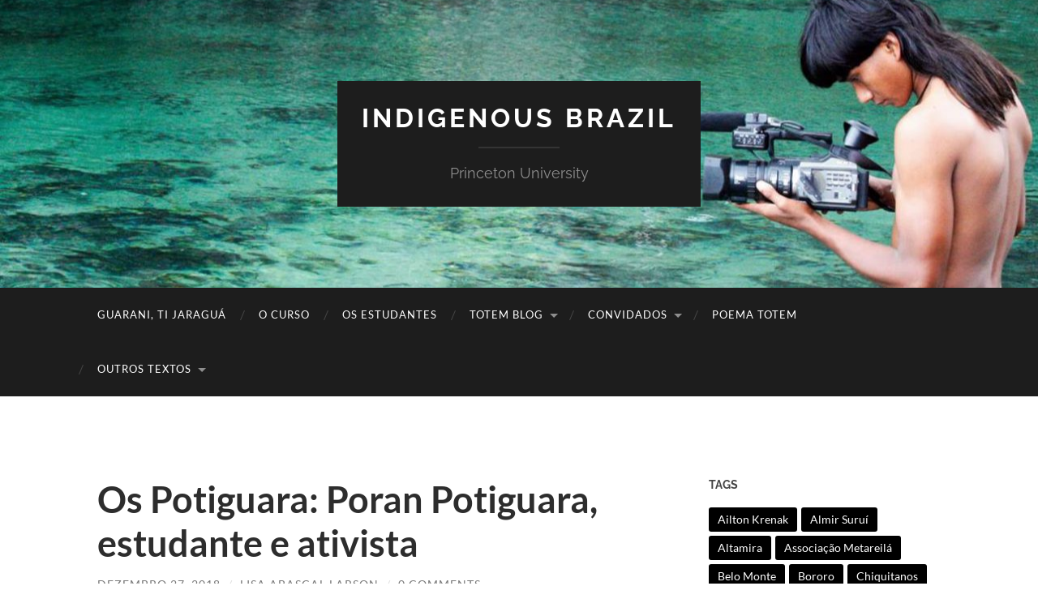

--- FILE ---
content_type: text/html; charset=UTF-8
request_url: https://commons.princeton.edu/indigenous-brazil/os-potiguara-poran-potiguara-estudante-e-ativista/
body_size: 13158
content:
<!DOCTYPE html>

<html lang="pt-BR">

	<head>

		<meta http-equiv="content-type" content="text/html" charset="UTF-8" />
		<meta name="viewport" content="width=device-width, initial-scale=1.0" >

		<link rel="profile" href="http://gmpg.org/xfn/11">
		
<!-- Google tag (gtag.js) -->
<script async src="https://www.googletagmanager.com/gtag/js?id=G-JFR5HN9H04"></script>
<script>
  window.dataLayer = window.dataLayer || [];
  function gtag(){dataLayer.push(arguments);}
  gtag('js', new Date());

  gtag('config', 'G-JFR5HN9H04');
</script>		

		<title>Os Potiguara: Poran Potiguara, estudante e ativista &#8211; Indigenous Brazil</title>
<meta name='robots' content='max-image-preview:large' />
<link rel='dns-prefetch' href='//maps.googleapis.com' />
<link rel='dns-prefetch' href='//www.googletagmanager.com' />
<link rel="alternate" type="application/rss+xml" title="Feed para Indigenous Brazil &raquo;" href="https://commons.princeton.edu/indigenous-brazil/feed/" />
<link rel="alternate" type="application/rss+xml" title="Feed de comentários para Indigenous Brazil &raquo;" href="https://commons.princeton.edu/indigenous-brazil/comments/feed/" />
<link rel="alternate" type="application/rss+xml" title="Feed de comentários para Indigenous Brazil &raquo; Os Potiguara: Poran Potiguara, estudante e ativista" href="https://commons.princeton.edu/indigenous-brazil/os-potiguara-poran-potiguara-estudante-e-ativista/feed/" />
<link rel="alternate" title="oEmbed (JSON)" type="application/json+oembed" href="https://commons.princeton.edu/indigenous-brazil/wp-json/oembed/1.0/embed?url=https%3A%2F%2Fcommons.princeton.edu%2Findigenous-brazil%2Fos-potiguara-poran-potiguara-estudante-e-ativista%2F" />
<link rel="alternate" title="oEmbed (XML)" type="text/xml+oembed" href="https://commons.princeton.edu/indigenous-brazil/wp-json/oembed/1.0/embed?url=https%3A%2F%2Fcommons.princeton.edu%2Findigenous-brazil%2Fos-potiguara-poran-potiguara-estudante-e-ativista%2F&#038;format=xml" />
<style id='wp-img-auto-sizes-contain-inline-css' type='text/css'>
img:is([sizes=auto i],[sizes^="auto," i]){contain-intrinsic-size:3000px 1500px}
/*# sourceURL=wp-img-auto-sizes-contain-inline-css */
</style>
<style id='wp-emoji-styles-inline-css' type='text/css'>

	img.wp-smiley, img.emoji {
		display: inline !important;
		border: none !important;
		box-shadow: none !important;
		height: 1em !important;
		width: 1em !important;
		margin: 0 0.07em !important;
		vertical-align: -0.1em !important;
		background: none !important;
		padding: 0 !important;
	}
/*# sourceURL=wp-emoji-styles-inline-css */
</style>
<style id='wp-block-library-inline-css' type='text/css'>
:root{--wp-block-synced-color:#7a00df;--wp-block-synced-color--rgb:122,0,223;--wp-bound-block-color:var(--wp-block-synced-color);--wp-editor-canvas-background:#ddd;--wp-admin-theme-color:#007cba;--wp-admin-theme-color--rgb:0,124,186;--wp-admin-theme-color-darker-10:#006ba1;--wp-admin-theme-color-darker-10--rgb:0,107,160.5;--wp-admin-theme-color-darker-20:#005a87;--wp-admin-theme-color-darker-20--rgb:0,90,135;--wp-admin-border-width-focus:2px}@media (min-resolution:192dpi){:root{--wp-admin-border-width-focus:1.5px}}.wp-element-button{cursor:pointer}:root .has-very-light-gray-background-color{background-color:#eee}:root .has-very-dark-gray-background-color{background-color:#313131}:root .has-very-light-gray-color{color:#eee}:root .has-very-dark-gray-color{color:#313131}:root .has-vivid-green-cyan-to-vivid-cyan-blue-gradient-background{background:linear-gradient(135deg,#00d084,#0693e3)}:root .has-purple-crush-gradient-background{background:linear-gradient(135deg,#34e2e4,#4721fb 50%,#ab1dfe)}:root .has-hazy-dawn-gradient-background{background:linear-gradient(135deg,#faaca8,#dad0ec)}:root .has-subdued-olive-gradient-background{background:linear-gradient(135deg,#fafae1,#67a671)}:root .has-atomic-cream-gradient-background{background:linear-gradient(135deg,#fdd79a,#004a59)}:root .has-nightshade-gradient-background{background:linear-gradient(135deg,#330968,#31cdcf)}:root .has-midnight-gradient-background{background:linear-gradient(135deg,#020381,#2874fc)}:root{--wp--preset--font-size--normal:16px;--wp--preset--font-size--huge:42px}.has-regular-font-size{font-size:1em}.has-larger-font-size{font-size:2.625em}.has-normal-font-size{font-size:var(--wp--preset--font-size--normal)}.has-huge-font-size{font-size:var(--wp--preset--font-size--huge)}.has-text-align-center{text-align:center}.has-text-align-left{text-align:left}.has-text-align-right{text-align:right}.has-fit-text{white-space:nowrap!important}#end-resizable-editor-section{display:none}.aligncenter{clear:both}.items-justified-left{justify-content:flex-start}.items-justified-center{justify-content:center}.items-justified-right{justify-content:flex-end}.items-justified-space-between{justify-content:space-between}.screen-reader-text{border:0;clip-path:inset(50%);height:1px;margin:-1px;overflow:hidden;padding:0;position:absolute;width:1px;word-wrap:normal!important}.screen-reader-text:focus{background-color:#ddd;clip-path:none;color:#444;display:block;font-size:1em;height:auto;left:5px;line-height:normal;padding:15px 23px 14px;text-decoration:none;top:5px;width:auto;z-index:100000}html :where(.has-border-color){border-style:solid}html :where([style*=border-top-color]){border-top-style:solid}html :where([style*=border-right-color]){border-right-style:solid}html :where([style*=border-bottom-color]){border-bottom-style:solid}html :where([style*=border-left-color]){border-left-style:solid}html :where([style*=border-width]){border-style:solid}html :where([style*=border-top-width]){border-top-style:solid}html :where([style*=border-right-width]){border-right-style:solid}html :where([style*=border-bottom-width]){border-bottom-style:solid}html :where([style*=border-left-width]){border-left-style:solid}html :where(img[class*=wp-image-]){height:auto;max-width:100%}:where(figure){margin:0 0 1em}html :where(.is-position-sticky){--wp-admin--admin-bar--position-offset:var(--wp-admin--admin-bar--height,0px)}@media screen and (max-width:600px){html :where(.is-position-sticky){--wp-admin--admin-bar--position-offset:0px}}

/*# sourceURL=wp-block-library-inline-css */
</style><style id='global-styles-inline-css' type='text/css'>
:root{--wp--preset--aspect-ratio--square: 1;--wp--preset--aspect-ratio--4-3: 4/3;--wp--preset--aspect-ratio--3-4: 3/4;--wp--preset--aspect-ratio--3-2: 3/2;--wp--preset--aspect-ratio--2-3: 2/3;--wp--preset--aspect-ratio--16-9: 16/9;--wp--preset--aspect-ratio--9-16: 9/16;--wp--preset--color--black: #000000;--wp--preset--color--cyan-bluish-gray: #abb8c3;--wp--preset--color--white: #fff;--wp--preset--color--pale-pink: #f78da7;--wp--preset--color--vivid-red: #cf2e2e;--wp--preset--color--luminous-vivid-orange: #ff6900;--wp--preset--color--luminous-vivid-amber: #fcb900;--wp--preset--color--light-green-cyan: #7bdcb5;--wp--preset--color--vivid-green-cyan: #00d084;--wp--preset--color--pale-cyan-blue: #8ed1fc;--wp--preset--color--vivid-cyan-blue: #0693e3;--wp--preset--color--vivid-purple: #9b51e0;--wp--preset--color--accent: #016496;--wp--preset--color--dark-gray: #444;--wp--preset--color--medium-gray: #666;--wp--preset--color--light-gray: #888;--wp--preset--gradient--vivid-cyan-blue-to-vivid-purple: linear-gradient(135deg,rgb(6,147,227) 0%,rgb(155,81,224) 100%);--wp--preset--gradient--light-green-cyan-to-vivid-green-cyan: linear-gradient(135deg,rgb(122,220,180) 0%,rgb(0,208,130) 100%);--wp--preset--gradient--luminous-vivid-amber-to-luminous-vivid-orange: linear-gradient(135deg,rgb(252,185,0) 0%,rgb(255,105,0) 100%);--wp--preset--gradient--luminous-vivid-orange-to-vivid-red: linear-gradient(135deg,rgb(255,105,0) 0%,rgb(207,46,46) 100%);--wp--preset--gradient--very-light-gray-to-cyan-bluish-gray: linear-gradient(135deg,rgb(238,238,238) 0%,rgb(169,184,195) 100%);--wp--preset--gradient--cool-to-warm-spectrum: linear-gradient(135deg,rgb(74,234,220) 0%,rgb(151,120,209) 20%,rgb(207,42,186) 40%,rgb(238,44,130) 60%,rgb(251,105,98) 80%,rgb(254,248,76) 100%);--wp--preset--gradient--blush-light-purple: linear-gradient(135deg,rgb(255,206,236) 0%,rgb(152,150,240) 100%);--wp--preset--gradient--blush-bordeaux: linear-gradient(135deg,rgb(254,205,165) 0%,rgb(254,45,45) 50%,rgb(107,0,62) 100%);--wp--preset--gradient--luminous-dusk: linear-gradient(135deg,rgb(255,203,112) 0%,rgb(199,81,192) 50%,rgb(65,88,208) 100%);--wp--preset--gradient--pale-ocean: linear-gradient(135deg,rgb(255,245,203) 0%,rgb(182,227,212) 50%,rgb(51,167,181) 100%);--wp--preset--gradient--electric-grass: linear-gradient(135deg,rgb(202,248,128) 0%,rgb(113,206,126) 100%);--wp--preset--gradient--midnight: linear-gradient(135deg,rgb(2,3,129) 0%,rgb(40,116,252) 100%);--wp--preset--font-size--small: 16px;--wp--preset--font-size--medium: 20px;--wp--preset--font-size--large: 24px;--wp--preset--font-size--x-large: 42px;--wp--preset--font-size--regular: 19px;--wp--preset--font-size--larger: 32px;--wp--preset--spacing--20: 0.44rem;--wp--preset--spacing--30: 0.67rem;--wp--preset--spacing--40: 1rem;--wp--preset--spacing--50: 1.5rem;--wp--preset--spacing--60: 2.25rem;--wp--preset--spacing--70: 3.38rem;--wp--preset--spacing--80: 5.06rem;--wp--preset--shadow--natural: 6px 6px 9px rgba(0, 0, 0, 0.2);--wp--preset--shadow--deep: 12px 12px 50px rgba(0, 0, 0, 0.4);--wp--preset--shadow--sharp: 6px 6px 0px rgba(0, 0, 0, 0.2);--wp--preset--shadow--outlined: 6px 6px 0px -3px rgb(255, 255, 255), 6px 6px rgb(0, 0, 0);--wp--preset--shadow--crisp: 6px 6px 0px rgb(0, 0, 0);}:where(.is-layout-flex){gap: 0.5em;}:where(.is-layout-grid){gap: 0.5em;}body .is-layout-flex{display: flex;}.is-layout-flex{flex-wrap: wrap;align-items: center;}.is-layout-flex > :is(*, div){margin: 0;}body .is-layout-grid{display: grid;}.is-layout-grid > :is(*, div){margin: 0;}:where(.wp-block-columns.is-layout-flex){gap: 2em;}:where(.wp-block-columns.is-layout-grid){gap: 2em;}:where(.wp-block-post-template.is-layout-flex){gap: 1.25em;}:where(.wp-block-post-template.is-layout-grid){gap: 1.25em;}.has-black-color{color: var(--wp--preset--color--black) !important;}.has-cyan-bluish-gray-color{color: var(--wp--preset--color--cyan-bluish-gray) !important;}.has-white-color{color: var(--wp--preset--color--white) !important;}.has-pale-pink-color{color: var(--wp--preset--color--pale-pink) !important;}.has-vivid-red-color{color: var(--wp--preset--color--vivid-red) !important;}.has-luminous-vivid-orange-color{color: var(--wp--preset--color--luminous-vivid-orange) !important;}.has-luminous-vivid-amber-color{color: var(--wp--preset--color--luminous-vivid-amber) !important;}.has-light-green-cyan-color{color: var(--wp--preset--color--light-green-cyan) !important;}.has-vivid-green-cyan-color{color: var(--wp--preset--color--vivid-green-cyan) !important;}.has-pale-cyan-blue-color{color: var(--wp--preset--color--pale-cyan-blue) !important;}.has-vivid-cyan-blue-color{color: var(--wp--preset--color--vivid-cyan-blue) !important;}.has-vivid-purple-color{color: var(--wp--preset--color--vivid-purple) !important;}.has-black-background-color{background-color: var(--wp--preset--color--black) !important;}.has-cyan-bluish-gray-background-color{background-color: var(--wp--preset--color--cyan-bluish-gray) !important;}.has-white-background-color{background-color: var(--wp--preset--color--white) !important;}.has-pale-pink-background-color{background-color: var(--wp--preset--color--pale-pink) !important;}.has-vivid-red-background-color{background-color: var(--wp--preset--color--vivid-red) !important;}.has-luminous-vivid-orange-background-color{background-color: var(--wp--preset--color--luminous-vivid-orange) !important;}.has-luminous-vivid-amber-background-color{background-color: var(--wp--preset--color--luminous-vivid-amber) !important;}.has-light-green-cyan-background-color{background-color: var(--wp--preset--color--light-green-cyan) !important;}.has-vivid-green-cyan-background-color{background-color: var(--wp--preset--color--vivid-green-cyan) !important;}.has-pale-cyan-blue-background-color{background-color: var(--wp--preset--color--pale-cyan-blue) !important;}.has-vivid-cyan-blue-background-color{background-color: var(--wp--preset--color--vivid-cyan-blue) !important;}.has-vivid-purple-background-color{background-color: var(--wp--preset--color--vivid-purple) !important;}.has-black-border-color{border-color: var(--wp--preset--color--black) !important;}.has-cyan-bluish-gray-border-color{border-color: var(--wp--preset--color--cyan-bluish-gray) !important;}.has-white-border-color{border-color: var(--wp--preset--color--white) !important;}.has-pale-pink-border-color{border-color: var(--wp--preset--color--pale-pink) !important;}.has-vivid-red-border-color{border-color: var(--wp--preset--color--vivid-red) !important;}.has-luminous-vivid-orange-border-color{border-color: var(--wp--preset--color--luminous-vivid-orange) !important;}.has-luminous-vivid-amber-border-color{border-color: var(--wp--preset--color--luminous-vivid-amber) !important;}.has-light-green-cyan-border-color{border-color: var(--wp--preset--color--light-green-cyan) !important;}.has-vivid-green-cyan-border-color{border-color: var(--wp--preset--color--vivid-green-cyan) !important;}.has-pale-cyan-blue-border-color{border-color: var(--wp--preset--color--pale-cyan-blue) !important;}.has-vivid-cyan-blue-border-color{border-color: var(--wp--preset--color--vivid-cyan-blue) !important;}.has-vivid-purple-border-color{border-color: var(--wp--preset--color--vivid-purple) !important;}.has-vivid-cyan-blue-to-vivid-purple-gradient-background{background: var(--wp--preset--gradient--vivid-cyan-blue-to-vivid-purple) !important;}.has-light-green-cyan-to-vivid-green-cyan-gradient-background{background: var(--wp--preset--gradient--light-green-cyan-to-vivid-green-cyan) !important;}.has-luminous-vivid-amber-to-luminous-vivid-orange-gradient-background{background: var(--wp--preset--gradient--luminous-vivid-amber-to-luminous-vivid-orange) !important;}.has-luminous-vivid-orange-to-vivid-red-gradient-background{background: var(--wp--preset--gradient--luminous-vivid-orange-to-vivid-red) !important;}.has-very-light-gray-to-cyan-bluish-gray-gradient-background{background: var(--wp--preset--gradient--very-light-gray-to-cyan-bluish-gray) !important;}.has-cool-to-warm-spectrum-gradient-background{background: var(--wp--preset--gradient--cool-to-warm-spectrum) !important;}.has-blush-light-purple-gradient-background{background: var(--wp--preset--gradient--blush-light-purple) !important;}.has-blush-bordeaux-gradient-background{background: var(--wp--preset--gradient--blush-bordeaux) !important;}.has-luminous-dusk-gradient-background{background: var(--wp--preset--gradient--luminous-dusk) !important;}.has-pale-ocean-gradient-background{background: var(--wp--preset--gradient--pale-ocean) !important;}.has-electric-grass-gradient-background{background: var(--wp--preset--gradient--electric-grass) !important;}.has-midnight-gradient-background{background: var(--wp--preset--gradient--midnight) !important;}.has-small-font-size{font-size: var(--wp--preset--font-size--small) !important;}.has-medium-font-size{font-size: var(--wp--preset--font-size--medium) !important;}.has-large-font-size{font-size: var(--wp--preset--font-size--large) !important;}.has-x-large-font-size{font-size: var(--wp--preset--font-size--x-large) !important;}
/*# sourceURL=global-styles-inline-css */
</style>

<style id='classic-theme-styles-inline-css' type='text/css'>
/*! This file is auto-generated */
.wp-block-button__link{color:#fff;background-color:#32373c;border-radius:9999px;box-shadow:none;text-decoration:none;padding:calc(.667em + 2px) calc(1.333em + 2px);font-size:1.125em}.wp-block-file__button{background:#32373c;color:#fff;text-decoration:none}
/*# sourceURL=/wp-includes/css/classic-themes.min.css */
</style>
<link rel='stylesheet' id='wpgeo-css' href='https://commons.princeton.edu/indigenous-brazil/wp-content/plugins/wp-geo/css/wp-geo.css?ver=3.5.1' type='text/css' media='all' />
<link rel='stylesheet' id='parent-style-css' href='https://commons.princeton.edu/indigenous-brazil/wp-content/themes/hemingway/style.css?ver=6.9' type='text/css' media='all' />
<link rel='stylesheet' id='child-style-css' href='https://commons.princeton.edu/indigenous-brazil/wp-content/themes/hemingway-pu/style.css?ver=6.9' type='text/css' media='all' />
<link rel='stylesheet' id='hemingway_googleFonts-css' href='https://commons.princeton.edu/indigenous-brazil/wp-content/themes/hemingway/assets/css/fonts.css' type='text/css' media='all' />
<link rel='stylesheet' id='hemingway_style-css' href='https://commons.princeton.edu/indigenous-brazil/wp-content/themes/hemingway/style.css?ver=2.3.2' type='text/css' media='all' />
<script type="text/javascript" src="https://commons.princeton.edu/indigenous-brazil/wp-includes/js/jquery/jquery.min.js?ver=3.7.1" id="jquery-core-js"></script>
<script type="text/javascript" src="https://commons.princeton.edu/indigenous-brazil/wp-includes/js/jquery/jquery-migrate.min.js?ver=3.4.1" id="jquery-migrate-js"></script>
<script type="text/javascript" src="https://commons.princeton.edu/indigenous-brazil/wp-content/plugins/fd-footnotes/fdfootnotes.js?ver=1.34" id="fdfootnote_script-js"></script>
<script type="text/javascript" src="https://commons.princeton.edu/indigenous-brazil/wp-content/plugins/wp-geo/js/tooltip.js?ver=3.5.1" id="wpgeo_tooltip-js"></script>
<script type="text/javascript" src="https://commons.princeton.edu/indigenous-brazil/wp-content/plugins/wp-geo/js/wp-geo.v3.js?ver=3.5.1" id="wpgeo-js"></script>
<script type="text/javascript" src="//maps.googleapis.com/maps/api/js?language=pt-BR&amp;key=AIzaSyCchqmoQ5ls-bzURQp9H3K1iQH_MxCsT-Y&amp;ver=3.5.1" id="googlemaps3-js"></script>
<link rel="https://api.w.org/" href="https://commons.princeton.edu/indigenous-brazil/wp-json/" /><link rel="alternate" title="JSON" type="application/json" href="https://commons.princeton.edu/indigenous-brazil/wp-json/wp/v2/posts/378" /><link rel="EditURI" type="application/rsd+xml" title="RSD" href="https://commons.princeton.edu/indigenous-brazil/xmlrpc.php?rsd" />
<meta name="generator" content="WordPress 6.9" />
<link rel="canonical" href="https://commons.princeton.edu/indigenous-brazil/os-potiguara-poran-potiguara-estudante-e-ativista/" />
<link rel='shortlink' href='https://commons.princeton.edu/indigenous-brazil/?p=378' />
<meta name="generator" content="Site Kit by Google 1.170.0" />
			<script type="text/javascript">
			//<![CDATA[

			// WP Geo default settings
			var wpgeo_w = '100%';
			var wpgeo_h = '300px';
			var wpgeo_type = 'G_NORMAL_MAP';
			var wpgeo_zoom = 5;
			var wpgeo_controls = 'GLargeMapControl3D';
			var wpgeo_controltypes = 'G_NORMAL_MAP,G_SATELLITE_MAP,G_HYBRID_MAP,G_PHYSICAL_MAP';
			var wpgeo_scale = 'N';
			var wpgeo_overview = 'N';

			//]]>
			</script>
			
			<script type="text/javascript">
			//<![CDATA[
			// ----- WP Geo Marker Icons -----
			var wpgeo_icon_large = wpgeo_createIcon(20, 34, 10, 34, 'http://commons.princeton.edu/indigenous-brazil/wp-content/uploads/sites/99/wp-geo/markers/large-marker.png', 'http://commons.princeton.edu/indigenous-brazil/wp-content/uploads/sites/99/wp-geo/markers/large-marker-shadow.png');var wpgeo_icon_small = wpgeo_createIcon(10, 17, 5, 17, 'http://commons.princeton.edu/indigenous-brazil/wp-content/uploads/sites/99/wp-geo/markers/small-marker.png', 'http://commons.princeton.edu/indigenous-brazil/wp-content/uploads/sites/99/wp-geo/markers/small-marker-shadow.png');var wpgeo_icon_dot = wpgeo_createIcon(8, 8, 3, 6, 'http://commons.princeton.edu/indigenous-brazil/wp-content/uploads/sites/99/wp-geo/markers/dot-marker.png', 'http://commons.princeton.edu/indigenous-brazil/wp-content/uploads/sites/99/wp-geo/markers/dot-marker-shadow.png');
			//]]>
			</script>
			<style type="text/css"><!-- Customizer CSS -->::selection { background-color: #016496; }.featured-media .sticky-post { background-color: #016496; }fieldset legend { background-color: #016496; }:root .has-accent-background-color { background-color: #016496; }button:hover { background-color: #016496; }.button:hover { background-color: #016496; }.faux-button:hover { background-color: #016496; }a.more-link:hover { background-color: #016496; }.wp-block-button__link:hover { background-color: #016496; }.is-style-outline .wp-block-button__link.has-accent-color:hover { background-color: #016496; }.wp-block-file__button:hover { background-color: #016496; }input[type="button"]:hover { background-color: #016496; }input[type="reset"]:hover { background-color: #016496; }input[type="submit"]:hover { background-color: #016496; }.post-tags a:hover { background-color: #016496; }.content #respond input[type="submit"]:hover { background-color: #016496; }.search-form .search-submit { background-color: #016496; }.sidebar .tagcloud a:hover { background-color: #016496; }.footer .tagcloud a:hover { background-color: #016496; }.is-style-outline .wp-block-button__link.has-accent-color:hover { border-color: #016496; }.post-tags a:hover:after { border-right-color: #016496; }a { color: #016496; }.blog-title a:hover { color: #016496; }.blog-menu a:hover { color: #016496; }.post-title a:hover { color: #016496; }.post-meta a:hover { color: #016496; }.blog .format-quote blockquote cite a:hover { color: #016496; }:root .has-accent-color { color: #016496; }.post-categories a { color: #016496; }.post-categories a:hover { color: #016496; }.post-nav a:hover { color: #016496; }.archive-nav a:hover { color: #016496; }.comment-meta-content cite a:hover { color: #016496; }.comment-meta-content p a:hover { color: #016496; }.comment-actions a:hover { color: #016496; }#cancel-comment-reply-link { color: #016496; }#cancel-comment-reply-link:hover { color: #016496; }.widget-title a { color: #016496; }.widget-title a:hover { color: #016496; }.widget_text a { color: #016496; }.widget_text a:hover { color: #016496; }.widget_rss a { color: #016496; }.widget_rss a:hover { color: #016496; }.widget_archive a { color: #016496; }.widget_archive a:hover { color: #016496; }.widget_meta a { color: #016496; }.widget_meta a:hover { color: #016496; }.widget_recent_comments a { color: #016496; }.widget_recent_comments a:hover { color: #016496; }.widget_pages a { color: #016496; }.widget_pages a:hover { color: #016496; }.widget_links a { color: #016496; }.widget_links a:hover { color: #016496; }.widget_recent_entries a { color: #016496; }.widget_recent_entries a:hover { color: #016496; }.widget_categories a { color: #016496; }.widget_categories a:hover { color: #016496; }#wp-calendar a { color: #016496; }#wp-calendar a:hover { color: #016496; }#wp-calendar tfoot a:hover { color: #016496; }.wp-calendar-nav a:hover { color: #016496; }.widgetmore a { color: #016496; }.widgetmore a:hover { color: #016496; }</style><!-- /Customizer CSS --><style id="sccss"></style>
	</head>
	
	<body class="wp-singular post-template-default single single-post postid-378 single-format-standard wp-theme-hemingway wp-child-theme-hemingway-pu">

		
		<a class="skip-link button" href="#site-content">Skip to the content</a>
	
		<div class="big-wrapper">
	
			<div class="header-cover section bg-dark-light no-padding">

						
				<div class="header section" style="background-image: url( https://commons.princeton.edu/indigenous-brazil/wp-content/uploads/sites/99/2018/12/cropped-42344868_1949128978466936_3968180736439091200_o-2.jpg );">
							
					<div class="header-inner section-inner">
					
											
							<div class="blog-info">
							
																	<div class="blog-title">
										<a href="https://commons.princeton.edu/indigenous-brazil" rel="home">Indigenous Brazil</a>
									</div>
																
																	<p class="blog-description">Princeton University</p>
															
							</div><!-- .blog-info -->
							
															
					</div><!-- .header-inner -->
								
				</div><!-- .header -->
			
			</div><!-- .bg-dark -->
			
			<div class="navigation section no-padding bg-dark">
			
				<div class="navigation-inner section-inner group">
				
					<div class="toggle-container section-inner hidden">
			
						<button type="button" class="nav-toggle toggle">
							<div class="bar"></div>
							<div class="bar"></div>
							<div class="bar"></div>
							<span class="screen-reader-text">Toggle mobile menu</span>
						</button>
						
						<button type="button" class="search-toggle toggle">
							<div class="metal"></div>
							<div class="glass"></div>
							<div class="handle"></div>
							<span class="screen-reader-text">Toggle search field</span>
						</button>
											
					</div><!-- .toggle-container -->
					
					<div class="blog-search hidden">
						<form role="search" method="get" class="search-form" action="https://commons.princeton.edu/indigenous-brazil/">
				<label>
					<span class="screen-reader-text">Pesquisar por:</span>
					<input type="search" class="search-field" placeholder="Pesquisar &hellip;" value="" name="s" />
				</label>
				<input type="submit" class="search-submit" value="Pesquisar" />
			</form>					</div><!-- .blog-search -->
				
					<ul class="blog-menu">
						<li class="page_item page-item-883"><a href="https://commons.princeton.edu/indigenous-brazil/guarani-ti-jaragua/">Guarani, TI Jaraguá</a></li>
<li class="page_item page-item-2"><a href="https://commons.princeton.edu/indigenous-brazil/">O Curso</a></li>
<li class="page_item page-item-437"><a href="https://commons.princeton.edu/indigenous-brazil/estudantes/">Os Estudantes</a></li>
<li class="page_item page-item-29 page_item_has_children current_page_parent"><a href="https://commons.princeton.edu/indigenous-brazil/totem-blog/">Totem BLOG</a>
<ul class='children'>
	<li class="page_item page-item-132"><a href="https://commons.princeton.edu/indigenous-brazil/totem-blog/bruno-surui-paiter/">Bruno Fernandes (Suruí Paiter)</a></li>
	<li class="page_item page-item-65"><a href="https://commons.princeton.edu/indigenous-brazil/totem-blog/christopher/">Christopher Sayan (Cinta Larga)</a></li>
	<li class="page_item page-item-51"><a href="https://commons.princeton.edu/indigenous-brazil/totem-blog/elise/">Elise Chagas(Kaingang)</a></li>
	<li class="page_item page-item-71"><a href="https://commons.princeton.edu/indigenous-brazil/totem-blog/francisca/">Francisca Weirich-Freiberg (Kaingang)</a></li>
	<li class="page_item page-item-61"><a href="https://commons.princeton.edu/indigenous-brazil/totem-blog/gabriella/">Gabriella Pereira Feron (Zo&#8217;é)</a></li>
	<li class="page_item page-item-49"><a href="https://commons.princeton.edu/indigenous-brazil/totem-blog/karina/">Karina Aguilar Guerrero (Ikolen)</a></li>
	<li class="page_item page-item-63"><a href="https://commons.princeton.edu/indigenous-brazil/totem-blog/kathryn/">Kathryn Grace Phipps (Karajá)</a></li>
	<li class="page_item page-item-69"><a href="https://commons.princeton.edu/indigenous-brazil/totem-blog/leopoldo/">Leopoldo Solis (Parintintim)</a></li>
	<li class="page_item page-item-47"><a href="https://commons.princeton.edu/indigenous-brazil/totem-blog/lisa/">Lisa Abascal Larson (Potiguara)</a></li>
	<li class="page_item page-item-57"><a href="https://commons.princeton.edu/indigenous-brazil/totem-blog/maria-fernanda/">Maria Fernanda Heredia-Meza(Bororo)</a></li>
	<li class="page_item page-item-59"><a href="https://commons.princeton.edu/indigenous-brazil/totem-blog/michael/">Michael Pereira (Kuntanawa)</a></li>
	<li class="page_item page-item-55"><a href="https://commons.princeton.edu/indigenous-brazil/totem-blog/paulo/">Paulo Frazão(Guajajara)</a></li>
	<li class="page_item page-item-67"><a href="https://commons.princeton.edu/indigenous-brazil/totem-blog/peter/">Peter Schmidt (Chiquitano)</a></li>
</ul>
</li>
<li class="page_item page-item-31 page_item_has_children"><a href="https://commons.princeton.edu/indigenous-brazil/convidados-especiais/">Convidados</a>
<ul class='children'>
	<li class="page_item page-item-100"><a href="https://commons.princeton.edu/indigenous-brazil/convidados-especiais/beto-verissimo/">Beto Veríssimo</a></li>
	<li class="page_item page-item-96"><a href="https://commons.princeton.edu/indigenous-brazil/convidados-especiais/jamille-pinheiro-dias/">Jamille Pinheiro Dias</a></li>
	<li class="page_item page-item-104"><a href="https://commons.princeton.edu/indigenous-brazil/convidados-especiais/marcelo-noah/">Marcelo Noah</a></li>
	<li class="page_item page-item-106"><a href="https://commons.princeton.edu/indigenous-brazil/convidados-especiais/marina-t-campos/">Marina T. Campos</a></li>
	<li class="page_item page-item-102"><a href="https://commons.princeton.edu/indigenous-brazil/convidados-especiais/paulo-barreto-e-eduardo-pegurier/">Paulo Barreto e Eduardo Pegurier</a></li>
	<li class="page_item page-item-35"><a href="https://commons.princeton.edu/indigenous-brazil/convidados-especiais/sergio-bairon/">Sérgio Bairon</a></li>
	<li class="page_item page-item-422"><a href="https://commons.princeton.edu/indigenous-brazil/convidados-especiais/vinicius-furuie-2/">Vinicius Furuie</a></li>
</ul>
</li>
<li class="page_item page-item-430"><a href="https://commons.princeton.edu/indigenous-brazil/poema-totem/">Poema TOTEM</a></li>
<li class="page_item page-item-669 page_item_has_children"><a href="https://commons.princeton.edu/indigenous-brazil/outros-textos/">Outros Textos</a>
<ul class='children'>
	<li class="page_item page-item-692"><a href="https://commons.princeton.edu/indigenous-brazil/outros-textos/anti-herois-o-legado-complexo-dos-irmaos-villas-boas/">(Anti-)Heróis: O Legado Complexo dos Irmãos Villas Boas</a></li>
	<li class="page_item page-item-683"><a href="https://commons.princeton.edu/indigenous-brazil/outros-textos/belo-monte-por-karina-aguilar-guerrero/">Belo Monte: &#8220;anatomia de um etnocídio&#8221;</a></li>
	<li class="page_item page-item-686"><a href="https://commons.princeton.edu/indigenous-brazil/outros-textos/filme-xingu-um-lugar-no-mundo/">Filme &#8220;Xingu&#8221;: Um Lugar no Mundo.</a></li>
	<li class="page_item page-item-694"><a href="https://commons.princeton.edu/indigenous-brazil/outros-textos/694-2/">Genocídio e Progresso: Um Comentário Sobre Belo Monte</a></li>
	<li class="page_item page-item-696"><a href="https://commons.princeton.edu/indigenous-brazil/outros-textos/krenak-uma-historia-de-trauma-e-resiliencia/">Krenak: Uma História de Trauma e Resiliência</a></li>
	<li class="page_item page-item-739"><a href="https://commons.princeton.edu/indigenous-brazil/outros-textos/national-geographic-and-the-indigenous-peoples-of-the-brazilian-amazon/">National Geographic and the Indigenous Peoples of the Brazilian Amazon</a></li>
	<li class="page_item page-item-690"><a href="https://commons.princeton.edu/indigenous-brazil/outros-textos/o-exemplo-surui-paiter-na-luta-contra-o-desmatamento-e-o-aquecimento-global/">O Exemplo Suruí Paiter na Luta contra o Desmatamento e o Aquecimento Global</a></li>
	<li class="page_item page-item-741"><a href="https://commons.princeton.edu/indigenous-brazil/outros-textos/o-passado-e-o-futuro-da-educacao-indigena-barreiras-e-solucoes/">O passado e o futuro da educação indígena: barreiras e soluções</a></li>
	<li class="page_item page-item-673"><a href="https://commons.princeton.edu/indigenous-brazil/outros-textos/sobre-o-filme-raoni-1973/">Sobre o filme &#8220;Raoni&#8221; (1973).</a></li>
	<li class="page_item page-item-699"><a href="https://commons.princeton.edu/indigenous-brazil/outros-textos/sobre-os-krenak-e-sua-regiao/">Sobre os Krenak e sua região</a></li>
	<li class="page_item page-item-737"><a href="https://commons.princeton.edu/indigenous-brazil/outros-textos/uma-reflexao-sobre-metodos-escritos-em-um-contexto-indigena/">Uma Reflexão sobre Métodos Escritos em um Contexto Indígena</a></li>
</ul>
</li>
					 </ul><!-- .blog-menu -->
					 
					 <ul class="mobile-menu">
					
						<li class="page_item page-item-883"><a href="https://commons.princeton.edu/indigenous-brazil/guarani-ti-jaragua/">Guarani, TI Jaraguá</a></li>
<li class="page_item page-item-2"><a href="https://commons.princeton.edu/indigenous-brazil/">O Curso</a></li>
<li class="page_item page-item-437"><a href="https://commons.princeton.edu/indigenous-brazil/estudantes/">Os Estudantes</a></li>
<li class="page_item page-item-29 page_item_has_children current_page_parent"><a href="https://commons.princeton.edu/indigenous-brazil/totem-blog/">Totem BLOG</a>
<ul class='children'>
	<li class="page_item page-item-132"><a href="https://commons.princeton.edu/indigenous-brazil/totem-blog/bruno-surui-paiter/">Bruno Fernandes (Suruí Paiter)</a></li>
	<li class="page_item page-item-65"><a href="https://commons.princeton.edu/indigenous-brazil/totem-blog/christopher/">Christopher Sayan (Cinta Larga)</a></li>
	<li class="page_item page-item-51"><a href="https://commons.princeton.edu/indigenous-brazil/totem-blog/elise/">Elise Chagas(Kaingang)</a></li>
	<li class="page_item page-item-71"><a href="https://commons.princeton.edu/indigenous-brazil/totem-blog/francisca/">Francisca Weirich-Freiberg (Kaingang)</a></li>
	<li class="page_item page-item-61"><a href="https://commons.princeton.edu/indigenous-brazil/totem-blog/gabriella/">Gabriella Pereira Feron (Zo&#8217;é)</a></li>
	<li class="page_item page-item-49"><a href="https://commons.princeton.edu/indigenous-brazil/totem-blog/karina/">Karina Aguilar Guerrero (Ikolen)</a></li>
	<li class="page_item page-item-63"><a href="https://commons.princeton.edu/indigenous-brazil/totem-blog/kathryn/">Kathryn Grace Phipps (Karajá)</a></li>
	<li class="page_item page-item-69"><a href="https://commons.princeton.edu/indigenous-brazil/totem-blog/leopoldo/">Leopoldo Solis (Parintintim)</a></li>
	<li class="page_item page-item-47"><a href="https://commons.princeton.edu/indigenous-brazil/totem-blog/lisa/">Lisa Abascal Larson (Potiguara)</a></li>
	<li class="page_item page-item-57"><a href="https://commons.princeton.edu/indigenous-brazil/totem-blog/maria-fernanda/">Maria Fernanda Heredia-Meza(Bororo)</a></li>
	<li class="page_item page-item-59"><a href="https://commons.princeton.edu/indigenous-brazil/totem-blog/michael/">Michael Pereira (Kuntanawa)</a></li>
	<li class="page_item page-item-55"><a href="https://commons.princeton.edu/indigenous-brazil/totem-blog/paulo/">Paulo Frazão(Guajajara)</a></li>
	<li class="page_item page-item-67"><a href="https://commons.princeton.edu/indigenous-brazil/totem-blog/peter/">Peter Schmidt (Chiquitano)</a></li>
</ul>
</li>
<li class="page_item page-item-31 page_item_has_children"><a href="https://commons.princeton.edu/indigenous-brazil/convidados-especiais/">Convidados</a>
<ul class='children'>
	<li class="page_item page-item-100"><a href="https://commons.princeton.edu/indigenous-brazil/convidados-especiais/beto-verissimo/">Beto Veríssimo</a></li>
	<li class="page_item page-item-96"><a href="https://commons.princeton.edu/indigenous-brazil/convidados-especiais/jamille-pinheiro-dias/">Jamille Pinheiro Dias</a></li>
	<li class="page_item page-item-104"><a href="https://commons.princeton.edu/indigenous-brazil/convidados-especiais/marcelo-noah/">Marcelo Noah</a></li>
	<li class="page_item page-item-106"><a href="https://commons.princeton.edu/indigenous-brazil/convidados-especiais/marina-t-campos/">Marina T. Campos</a></li>
	<li class="page_item page-item-102"><a href="https://commons.princeton.edu/indigenous-brazil/convidados-especiais/paulo-barreto-e-eduardo-pegurier/">Paulo Barreto e Eduardo Pegurier</a></li>
	<li class="page_item page-item-35"><a href="https://commons.princeton.edu/indigenous-brazil/convidados-especiais/sergio-bairon/">Sérgio Bairon</a></li>
	<li class="page_item page-item-422"><a href="https://commons.princeton.edu/indigenous-brazil/convidados-especiais/vinicius-furuie-2/">Vinicius Furuie</a></li>
</ul>
</li>
<li class="page_item page-item-430"><a href="https://commons.princeton.edu/indigenous-brazil/poema-totem/">Poema TOTEM</a></li>
<li class="page_item page-item-669 page_item_has_children"><a href="https://commons.princeton.edu/indigenous-brazil/outros-textos/">Outros Textos</a>
<ul class='children'>
	<li class="page_item page-item-692"><a href="https://commons.princeton.edu/indigenous-brazil/outros-textos/anti-herois-o-legado-complexo-dos-irmaos-villas-boas/">(Anti-)Heróis: O Legado Complexo dos Irmãos Villas Boas</a></li>
	<li class="page_item page-item-683"><a href="https://commons.princeton.edu/indigenous-brazil/outros-textos/belo-monte-por-karina-aguilar-guerrero/">Belo Monte: &#8220;anatomia de um etnocídio&#8221;</a></li>
	<li class="page_item page-item-686"><a href="https://commons.princeton.edu/indigenous-brazil/outros-textos/filme-xingu-um-lugar-no-mundo/">Filme &#8220;Xingu&#8221;: Um Lugar no Mundo.</a></li>
	<li class="page_item page-item-694"><a href="https://commons.princeton.edu/indigenous-brazil/outros-textos/694-2/">Genocídio e Progresso: Um Comentário Sobre Belo Monte</a></li>
	<li class="page_item page-item-696"><a href="https://commons.princeton.edu/indigenous-brazil/outros-textos/krenak-uma-historia-de-trauma-e-resiliencia/">Krenak: Uma História de Trauma e Resiliência</a></li>
	<li class="page_item page-item-739"><a href="https://commons.princeton.edu/indigenous-brazil/outros-textos/national-geographic-and-the-indigenous-peoples-of-the-brazilian-amazon/">National Geographic and the Indigenous Peoples of the Brazilian Amazon</a></li>
	<li class="page_item page-item-690"><a href="https://commons.princeton.edu/indigenous-brazil/outros-textos/o-exemplo-surui-paiter-na-luta-contra-o-desmatamento-e-o-aquecimento-global/">O Exemplo Suruí Paiter na Luta contra o Desmatamento e o Aquecimento Global</a></li>
	<li class="page_item page-item-741"><a href="https://commons.princeton.edu/indigenous-brazil/outros-textos/o-passado-e-o-futuro-da-educacao-indigena-barreiras-e-solucoes/">O passado e o futuro da educação indígena: barreiras e soluções</a></li>
	<li class="page_item page-item-673"><a href="https://commons.princeton.edu/indigenous-brazil/outros-textos/sobre-o-filme-raoni-1973/">Sobre o filme &#8220;Raoni&#8221; (1973).</a></li>
	<li class="page_item page-item-699"><a href="https://commons.princeton.edu/indigenous-brazil/outros-textos/sobre-os-krenak-e-sua-regiao/">Sobre os Krenak e sua região</a></li>
	<li class="page_item page-item-737"><a href="https://commons.princeton.edu/indigenous-brazil/outros-textos/uma-reflexao-sobre-metodos-escritos-em-um-contexto-indigena/">Uma Reflexão sobre Métodos Escritos em um Contexto Indígena</a></li>
</ul>
</li>
						
					 </ul><!-- .mobile-menu -->
				 
				</div><!-- .navigation-inner -->
				
			</div><!-- .navigation -->

<main class="wrapper section-inner group" id="site-content">

	<div class="content left">

		<div class="posts">
												        
			<article id="post-378" class="post-378 post type-post status-publish format-standard hentry category-uncategorized tag-potiguara">

	<div class="post-header">

		
					
				<h1 class="post-title entry-title">
											Os Potiguara: Poran Potiguara, estudante e ativista									</h1>

							
			<div class="post-meta">
			
				<span class="post-date"><a href="https://commons.princeton.edu/indigenous-brazil/os-potiguara-poran-potiguara-estudante-e-ativista/">dezembro 27, 2018</a></span>
				
				<span class="date-sep"> / </span>
					
				<span class="post-author"><a href="https://commons.princeton.edu/indigenous-brazil/author/lalarson/" title="Posts de Lisa Abascal Larson" rel="author">Lisa Abascal Larson</a></span>

				
					<span class="date-sep"> / </span>
				
					<a href="https://commons.princeton.edu/indigenous-brazil/os-potiguara-poran-potiguara-estudante-e-ativista/#respond"><span class="comment">0 Comments</span></a>
								
														
			</div><!-- .post-meta -->

					
	</div><!-- .post-header -->
																					
	<div class="post-content entry-content">
	
		<p><img fetchpriority="high" decoding="async" class="irc_mut aligncenter" src="https://encrypted-tbn0.gstatic.com/images?q=tbn:ANd9GcSdp0spXFiHX9Efyasaao6enTLKYfGPJGSCHNgJBvH5d02vR6tl6w" alt="Image result for poran potiguara" width="304" height="203" /></p>
<p>A separação entre os costumes da população brasileira e o dos povos indígenas permanece bastante pronunciada, embora existam algumas maneiras pelas quais os Potiguara gostariam de ser mais integrados, especialmente na questão do ensino superior. Como vimos no blog anterior, nas escolas Potiguara estão promovendo a alfabetização tanto na língua Tupi quanto na portuguesa, mas a educação superior ainda é menos comum. A nova Lei de Cotas (Lei federal 12.711) tem reservado lugares para indígenas com requisitos especiais para ajudá-los a entrar nas universidades. Por causa disso,  Poran Potiguara pode começar a estudar na Universidade de Brasília. Grato pela oportunidade, <a href="https://www.youtube.com/watch?v=ffM7BdKW-nI">nesta entrevista</a>, Poran disse que ainda é difícil ser um estudante indígena m euma instituição esmagadoramente branca e cheia de preconceitos. Ao mesmo tempo, ele está determinado a não apenas obter uma educação, mas a educar seus companheiros na universidade sobre sua herança Potiguara e seu modo de vida. O povo Potiguara não procura viver uma vida privada – compreendem que ao partilhar as suas ideias e modos de vida com o público brasileiro, eles garantem que suas histórias perdurarão dentro e fora de sua comunidade. Estão orgulhosos de sua cultura, algo que é evidente pelo fato de que eles são famosos por oferecer o turismo étnico. Estudantes como Poran Potiguara são essenciais para a sobrevivência da cultura Potiguara porque não só atuam como ativistas de sua comunidade para todo o Brasil, más também podem levar seus novos conhecimentos universitários de volta para casa ajudando o povo Potiguara.</p>
<p><iframe width="676" height="507" src="https://www.youtube.com/embed/ffM7BdKW-nI?feature=oembed" frameborder="0" allow="accelerometer; autoplay; encrypted-media; gyroscope; picture-in-picture" allowfullscreen></iframe></p>
<p>Fontes:</p>
<p>https://www.op9.com.br/pb/noticias/educacao-superior-e-um-dos-sonhos-de-indios-potiguaras-no-estado/</p>
<p>https://encrypted-tbn0.gstatic.com/images?q=tbn:ANd9GcSdp0spXFiHX9Efyasaao6enTLKYfGPJGSCHNgJBvH5d02vR6tl6w</p>
							
	</div><!-- .post-content -->
				
		
		<div class="post-meta-bottom">

																		
				<p class="post-categories"><span class="category-icon"><span class="front-flap"></span></span> <a href="https://commons.princeton.edu/indigenous-brazil/category/uncategorized/" rel="category tag">Uncategorized</a></p>
	
						
							<p class="post-tags"><a href="https://commons.princeton.edu/indigenous-brazil/tag/potiguara/" rel="tag">Potiguara</a></p>
						
												
				<nav class="post-nav group">
											
											<a class="post-nav-older" href="https://commons.princeton.edu/indigenous-brazil/os-potiguara-a-historia-e-a-educacao/">
							<h5>Previous post</h5>
							Os Potiguara: a história e a educação						</a>
										
											<a class="post-nav-newer" href="https://commons.princeton.edu/indigenous-brazil/os-guajajara-uma-entrevista-com-sonia-guajajara/">
							<h5>Next post</h5>
							Os Guajajara: Uma entrevista com Sônia Guajajara						</a>
					
				</nav><!-- .post-nav -->

											
		</div><!-- .post-meta-bottom -->

			<div id="respond" class="comment-respond">
		<h3 id="reply-title" class="comment-reply-title">Deixe um comentário <small><a rel="nofollow" id="cancel-comment-reply-link" href="/indigenous-brazil/os-potiguara-poran-potiguara-estudante-e-ativista/#respond" style="display:none;">Cancelar resposta</a></small></h3><p class="must-log-in">Você precisa fazer o <a href="https://commons.princeton.edu/indigenous-brazil/wp-login.php?redirect_to=https%3A%2F%2Fcommons.princeton.edu%2Findigenous-brazil%2Fos-potiguara-poran-potiguara-estudante-e-ativista%2F">login</a> para publicar um comentário.</p>	</div><!-- #respond -->
	
</article><!-- .post -->
			
		</div><!-- .posts -->
	
	</div><!-- .content -->

		
		
	<div class="sidebar right" role="complementary">
		<div id="tag_cloud-2" class="widget widget_tag_cloud"><div class="widget-content"><h3 class="widget-title">Tags</h3><div class="tagcloud"><a href="https://commons.princeton.edu/indigenous-brazil/tag/ailton-krenak/" class="tag-cloud-link tag-link-44 tag-link-position-1" style="font-size: 8pt;" aria-label="Ailton Krenak (1 item)">Ailton Krenak</a>
<a href="https://commons.princeton.edu/indigenous-brazil/tag/almir-surui/" class="tag-cloud-link tag-link-35 tag-link-position-2" style="font-size: 10.964705882353pt;" aria-label="Almir Suruí (2 itens)">Almir Suruí</a>
<a href="https://commons.princeton.edu/indigenous-brazil/tag/altamira/" class="tag-cloud-link tag-link-23 tag-link-position-3" style="font-size: 10.964705882353pt;" aria-label="Altamira (2 itens)">Altamira</a>
<a href="https://commons.princeton.edu/indigenous-brazil/tag/associac%cc%a7a%cc%83o-metareila/" class="tag-cloud-link tag-link-37 tag-link-position-4" style="font-size: 8pt;" aria-label="Associação Metareilá (1 item)">Associação Metareilá</a>
<a href="https://commons.princeton.edu/indigenous-brazil/tag/belo-monte/" class="tag-cloud-link tag-link-22 tag-link-position-5" style="font-size: 15.905882352941pt;" aria-label="Belo Monte (5 itens)">Belo Monte</a>
<a href="https://commons.princeton.edu/indigenous-brazil/tag/bororo/" class="tag-cloud-link tag-link-12 tag-link-position-6" style="font-size: 12.941176470588pt;" aria-label="Bororo (3 itens)">Bororo</a>
<a href="https://commons.princeton.edu/indigenous-brazil/tag/chiquitanos/" class="tag-cloud-link tag-link-48 tag-link-position-7" style="font-size: 15.905882352941pt;" aria-label="Chiquitanos (5 itens)">Chiquitanos</a>
<a href="https://commons.princeton.edu/indigenous-brazil/tag/cinta-larga/" class="tag-cloud-link tag-link-5 tag-link-position-8" style="font-size: 10.964705882353pt;" aria-label="Cinta Larga (2 itens)">Cinta Larga</a>
<a href="https://commons.princeton.edu/indigenous-brazil/tag/direitos-lgbt/" class="tag-cloud-link tag-link-49 tag-link-position-9" style="font-size: 8pt;" aria-label="Direitos LGBT (1 item)">Direitos LGBT</a>
<a href="https://commons.princeton.edu/indigenous-brazil/tag/educacao-indigena/" class="tag-cloud-link tag-link-47 tag-link-position-10" style="font-size: 8pt;" aria-label="educação indígena (1 item)">educação indígena</a>
<a href="https://commons.princeton.edu/indigenous-brazil/tag/eliane-brum/" class="tag-cloud-link tag-link-31 tag-link-position-11" style="font-size: 12.941176470588pt;" aria-label="Eliane Brum (3 itens)">Eliane Brum</a>
<a href="https://commons.princeton.edu/indigenous-brazil/tag/filme-krenak/" class="tag-cloud-link tag-link-41 tag-link-position-12" style="font-size: 8pt;" aria-label="filme Krenak (1 item)">filme Krenak</a>
<a href="https://commons.princeton.edu/indigenous-brazil/tag/filme-xingu/" class="tag-cloud-link tag-link-33 tag-link-position-13" style="font-size: 10.964705882353pt;" aria-label="Filme Xingu (2 itens)">Filme Xingu</a>
<a href="https://commons.princeton.edu/indigenous-brazil/tag/guajajara/" class="tag-cloud-link tag-link-13 tag-link-position-14" style="font-size: 22pt;" aria-label="Guajajara (13 itens)">Guajajara</a>
<a href="https://commons.princeton.edu/indigenous-brazil/tag/ikolen/" class="tag-cloud-link tag-link-14 tag-link-position-15" style="font-size: 8pt;" aria-label="Ikolen (1 item)">Ikolen</a>
<a href="https://commons.princeton.edu/indigenous-brazil/tag/imazon/" class="tag-cloud-link tag-link-36 tag-link-position-16" style="font-size: 8pt;" aria-label="Imazon (1 item)">Imazon</a>
<a href="https://commons.princeton.edu/indigenous-brazil/tag/irmaos-villas-boas/" class="tag-cloud-link tag-link-34 tag-link-position-17" style="font-size: 10.964705882353pt;" aria-label="irmãos Villas Boas (2 itens)">irmãos Villas Boas</a>
<a href="https://commons.princeton.edu/indigenous-brazil/tag/joenia-wapichana/" class="tag-cloud-link tag-link-28 tag-link-position-18" style="font-size: 8pt;" aria-label="Joenia Wapichana (1 item)">Joenia Wapichana</a>
<a href="https://commons.princeton.edu/indigenous-brazil/tag/kaingang/" class="tag-cloud-link tag-link-6 tag-link-position-19" style="font-size: 17.882352941176pt;" aria-label="Kaingang (7 itens)">Kaingang</a>
<a href="https://commons.princeton.edu/indigenous-brazil/tag/karaja/" class="tag-cloud-link tag-link-8 tag-link-position-20" style="font-size: 10.964705882353pt;" aria-label="Karajá (2 itens)">Karajá</a>
<a href="https://commons.princeton.edu/indigenous-brazil/tag/kopenawa/" class="tag-cloud-link tag-link-26 tag-link-position-21" style="font-size: 8pt;" aria-label="Kopenawa (1 item)">Kopenawa</a>
<a href="https://commons.princeton.edu/indigenous-brazil/tag/krenak/" class="tag-cloud-link tag-link-42 tag-link-position-22" style="font-size: 10.964705882353pt;" aria-label="Krenak (2 itens)">Krenak</a>
<a href="https://commons.princeton.edu/indigenous-brazil/tag/kuntunawa/" class="tag-cloud-link tag-link-11 tag-link-position-23" style="font-size: 14.588235294118pt;" aria-label="Kuntanawa (4 itens)">Kuntanawa</a>
<a href="https://commons.princeton.edu/indigenous-brazil/tag/mario-juruna/" class="tag-cloud-link tag-link-17 tag-link-position-24" style="font-size: 8pt;" aria-label="Mario Juruna (1 item)">Mario Juruna</a>
<a href="https://commons.princeton.edu/indigenous-brazil/tag/medio-xingu/" class="tag-cloud-link tag-link-21 tag-link-position-25" style="font-size: 8pt;" aria-label="Médio Xingu (1 item)">Médio Xingu</a>
<a href="https://commons.princeton.edu/indigenous-brazil/tag/national-geographic/" class="tag-cloud-link tag-link-46 tag-link-position-26" style="font-size: 8pt;" aria-label="National Geographic (1 item)">National Geographic</a>
<a href="https://commons.princeton.edu/indigenous-brazil/tag/parintintim/" class="tag-cloud-link tag-link-9 tag-link-position-27" style="font-size: 17.058823529412pt;" aria-label="Parintintim (6 itens)">Parintintim</a>
<a href="https://commons.princeton.edu/indigenous-brazil/tag/parque-indigena-do-xingu/" class="tag-cloud-link tag-link-40 tag-link-position-28" style="font-size: 8pt;" aria-label="Parque Indígena do Xingu (1 item)">Parque Indígena do Xingu</a>
<a href="https://commons.princeton.edu/indigenous-brazil/tag/potiguara/" class="tag-cloud-link tag-link-10 tag-link-position-29" style="font-size: 17.882352941176pt;" aria-label="Potiguara (7 itens)">Potiguara</a>
<a href="https://commons.princeton.edu/indigenous-brazil/tag/projeto-carbono-florestal-surui-pcfs/" class="tag-cloud-link tag-link-38 tag-link-position-30" style="font-size: 8pt;" aria-label="Projeto Carbono Florestal Suruí (PCFS) (1 item)">Projeto Carbono Florestal Suruí (PCFS)</a>
<a href="https://commons.princeton.edu/indigenous-brazil/tag/queda-do-ceu/" class="tag-cloud-link tag-link-25 tag-link-position-31" style="font-size: 8pt;" aria-label="Queda do Céu (1 item)">Queda do Céu</a>
<a href="https://commons.princeton.edu/indigenous-brazil/tag/raoni/" class="tag-cloud-link tag-link-16 tag-link-position-32" style="font-size: 8pt;" aria-label="Raoni (1 item)">Raoni</a>
<a href="https://commons.princeton.edu/indigenous-brazil/tag/redd/" class="tag-cloud-link tag-link-39 tag-link-position-33" style="font-size: 8pt;" aria-label="REDD+ (1 item)">REDD+</a>
<a href="https://commons.princeton.edu/indigenous-brazil/tag/ribeirinhos/" class="tag-cloud-link tag-link-24 tag-link-position-34" style="font-size: 12.941176470588pt;" aria-label="Ribeirinhos (3 itens)">Ribeirinhos</a>
<a href="https://commons.princeton.edu/indigenous-brazil/tag/rio-doce/" class="tag-cloud-link tag-link-43 tag-link-position-35" style="font-size: 8pt;" aria-label="Rio Doce (1 item)">Rio Doce</a>
<a href="https://commons.princeton.edu/indigenous-brazil/tag/sonia-guajajara/" class="tag-cloud-link tag-link-45 tag-link-position-36" style="font-size: 10.964705882353pt;" aria-label="Sonia Guajajara (2 itens)">Sonia Guajajara</a>
<a href="https://commons.princeton.edu/indigenous-brazil/tag/surui-paiter/" class="tag-cloud-link tag-link-30 tag-link-position-37" style="font-size: 15.905882352941pt;" aria-label="Surui Paiter (5 itens)">Surui Paiter</a>
<a href="https://commons.princeton.edu/indigenous-brazil/tag/thais-santi/" class="tag-cloud-link tag-link-32 tag-link-position-38" style="font-size: 12.941176470588pt;" aria-label="Thais Santi (3 itens)">Thais Santi</a>
<a href="https://commons.princeton.edu/indigenous-brazil/tag/tore/" class="tag-cloud-link tag-link-53 tag-link-position-39" style="font-size: 8pt;" aria-label="Toré (1 item)">Toré</a>
<a href="https://commons.princeton.edu/indigenous-brazil/tag/totem/" class="tag-cloud-link tag-link-3 tag-link-position-40" style="font-size: 8pt;" aria-label="totem (1 item)">totem</a>
<a href="https://commons.princeton.edu/indigenous-brazil/tag/tuari/" class="tag-cloud-link tag-link-52 tag-link-position-41" style="font-size: 8pt;" aria-label="Tuari (1 item)">Tuari</a>
<a href="https://commons.princeton.edu/indigenous-brazil/tag/vincent-carelli/" class="tag-cloud-link tag-link-51 tag-link-position-42" style="font-size: 8pt;" aria-label="Vincent Carelli (1 item)">Vincent Carelli</a>
<a href="https://commons.princeton.edu/indigenous-brazil/tag/waiapi/" class="tag-cloud-link tag-link-50 tag-link-position-43" style="font-size: 8pt;" aria-label="Waiãpi (1 item)">Waiãpi</a>
<a href="https://commons.princeton.edu/indigenous-brazil/tag/wajapi/" class="tag-cloud-link tag-link-15 tag-link-position-44" style="font-size: 8pt;" aria-label="Wajãpi (1 item)">Wajãpi</a>
<a href="https://commons.princeton.edu/indigenous-brazil/tag/zoe/" class="tag-cloud-link tag-link-7 tag-link-position-45" style="font-size: 19.529411764706pt;" aria-label="Zo&#039;é (9 itens)">Zo&#039;é</a></div>
</div></div>
		<div id="recent-posts-2" class="widget widget_recent_entries"><div class="widget-content">
		<h3 class="widget-title">Posts recentes</h3>
		<ul>
											<li>
					<a href="https://commons.princeton.edu/indigenous-brazil/primitive-peoples-of-matto-grosso-1941/">Filme sobre os Bororo,  1941</a>
									</li>
											<li>
					<a href="https://commons.princeton.edu/indigenous-brazil/857-2/">Os Bororo, breve apresentação</a>
									</li>
											<li>
					<a href="https://commons.princeton.edu/indigenous-brazil/a-cultura-material-dos-kaingang/">A cultura material dos Kaingang</a>
									</li>
											<li>
					<a href="https://commons.princeton.edu/indigenous-brazil/os-cinta-larga/">Os Cinta Larga</a>
									</li>
											<li>
					<a href="https://commons.princeton.edu/indigenous-brazil/zoe-povo-isolado-estrela-nas-noticias/">Zo’é: Povo Isolado, Estrela nas Notícias</a>
									</li>
					</ul>

		</div></div><div id="meta-2" class="widget widget_meta"><div class="widget-content"><h3 class="widget-title">Meta</h3>
		<ul>
						<li><a href="https://commons.princeton.edu/indigenous-brazil/wp-login.php">Acessar</a></li>
			<li><a href="https://commons.princeton.edu/indigenous-brazil/feed/">Feed de posts</a></li>
			<li><a href="https://commons.princeton.edu/indigenous-brazil/comments/feed/">Feed de comentários</a></li>

			<li><a href="https://br.wordpress.org/">WordPress.org</a></li>
		</ul>

		</div></div>	</div><!-- .sidebar -->
	

			
</main><!-- .wrapper -->
		
	<div class="footer section large-padding bg-dark">
		<div class="footer-inner section-inner">
			<!-- .footer-a -->
			<!-- .footer-b -->
			<!-- .footer-c -->
			<div class="clear"></div>
		</div> <!-- /footer-inner -->
	</div> <!-- /footer -->
	<div class="credits section bg-dark no-padding">
		<div class="credits-inner section-inner">

			     <a href="https://www.princeton.edu" style="color:#fff;float:right;" aria-label="link to Princeton home page"><img src="/logos/PU-white.svg" style="height:60px;margin-left:20px;" aria-hidden="true" alt="Princeton University logo"/></a>
 <p>The McGraw Center for Teaching and Learning<br>
328 Frist Campus Center, Princeton University, Princeton, NJ 08544<br>
PH: 609-258-2575 | FX: 609-258-1433<br><a href="mailto:mcgrawdll@princeton.edu">mcgrawdll@princeton.edu</a>
</p>
<p><em>A unit of the <a href="http://odoc.princeton.edu/" target="_blank">Office of the Dean of the College</a></em></p>
<p> © Copyright 2026 The Trustees of <a href="http://www.princeton.edu">Princeton University</a><br /></p>
<p><a href="https://accessibility.princeton.edu/resources/accessibility-help">Accessiblity</a> | <a href="https://www.princeton.edu/privacy-notice">Privacy notice</a></p>
			<div class="clear"></div>
		</div> <!-- /credits-inner -->
	</div> <!-- /credits -->

</div> <!-- /big-wrapper -->

<script type="speculationrules">
{"prefetch":[{"source":"document","where":{"and":[{"href_matches":"/indigenous-brazil/*"},{"not":{"href_matches":["/indigenous-brazil/wp-*.php","/indigenous-brazil/wp-admin/*","/indigenous-brazil/wp-content/uploads/sites/99/*","/indigenous-brazil/wp-content/*","/indigenous-brazil/wp-content/plugins/*","/indigenous-brazil/wp-content/themes/hemingway-pu/*","/indigenous-brazil/wp-content/themes/hemingway/*","/indigenous-brazil/*\\?(.+)"]}},{"not":{"selector_matches":"a[rel~=\"nofollow\"]"}},{"not":{"selector_matches":".no-prefetch, .no-prefetch a"}}]},"eagerness":"conservative"}]}
</script>
<script type="text/javascript" src="https://commons.princeton.edu/indigenous-brazil/wp-content/themes/hemingway/assets/js/global.js?ver=2.3.2" id="hemingway_global-js"></script>
<script type="text/javascript" src="https://commons.princeton.edu/indigenous-brazil/wp-includes/js/comment-reply.min.js?ver=6.9" id="comment-reply-js" async="async" data-wp-strategy="async" fetchpriority="low"></script>
<script id="wp-emoji-settings" type="application/json">
{"baseUrl":"https://s.w.org/images/core/emoji/17.0.2/72x72/","ext":".png","svgUrl":"https://s.w.org/images/core/emoji/17.0.2/svg/","svgExt":".svg","source":{"concatemoji":"https://commons.princeton.edu/indigenous-brazil/wp-includes/js/wp-emoji-release.min.js?ver=6.9"}}
</script>
<script type="module">
/* <![CDATA[ */
/*! This file is auto-generated */
const a=JSON.parse(document.getElementById("wp-emoji-settings").textContent),o=(window._wpemojiSettings=a,"wpEmojiSettingsSupports"),s=["flag","emoji"];function i(e){try{var t={supportTests:e,timestamp:(new Date).valueOf()};sessionStorage.setItem(o,JSON.stringify(t))}catch(e){}}function c(e,t,n){e.clearRect(0,0,e.canvas.width,e.canvas.height),e.fillText(t,0,0);t=new Uint32Array(e.getImageData(0,0,e.canvas.width,e.canvas.height).data);e.clearRect(0,0,e.canvas.width,e.canvas.height),e.fillText(n,0,0);const a=new Uint32Array(e.getImageData(0,0,e.canvas.width,e.canvas.height).data);return t.every((e,t)=>e===a[t])}function p(e,t){e.clearRect(0,0,e.canvas.width,e.canvas.height),e.fillText(t,0,0);var n=e.getImageData(16,16,1,1);for(let e=0;e<n.data.length;e++)if(0!==n.data[e])return!1;return!0}function u(e,t,n,a){switch(t){case"flag":return n(e,"\ud83c\udff3\ufe0f\u200d\u26a7\ufe0f","\ud83c\udff3\ufe0f\u200b\u26a7\ufe0f")?!1:!n(e,"\ud83c\udde8\ud83c\uddf6","\ud83c\udde8\u200b\ud83c\uddf6")&&!n(e,"\ud83c\udff4\udb40\udc67\udb40\udc62\udb40\udc65\udb40\udc6e\udb40\udc67\udb40\udc7f","\ud83c\udff4\u200b\udb40\udc67\u200b\udb40\udc62\u200b\udb40\udc65\u200b\udb40\udc6e\u200b\udb40\udc67\u200b\udb40\udc7f");case"emoji":return!a(e,"\ud83e\u1fac8")}return!1}function f(e,t,n,a){let r;const o=(r="undefined"!=typeof WorkerGlobalScope&&self instanceof WorkerGlobalScope?new OffscreenCanvas(300,150):document.createElement("canvas")).getContext("2d",{willReadFrequently:!0}),s=(o.textBaseline="top",o.font="600 32px Arial",{});return e.forEach(e=>{s[e]=t(o,e,n,a)}),s}function r(e){var t=document.createElement("script");t.src=e,t.defer=!0,document.head.appendChild(t)}a.supports={everything:!0,everythingExceptFlag:!0},new Promise(t=>{let n=function(){try{var e=JSON.parse(sessionStorage.getItem(o));if("object"==typeof e&&"number"==typeof e.timestamp&&(new Date).valueOf()<e.timestamp+604800&&"object"==typeof e.supportTests)return e.supportTests}catch(e){}return null}();if(!n){if("undefined"!=typeof Worker&&"undefined"!=typeof OffscreenCanvas&&"undefined"!=typeof URL&&URL.createObjectURL&&"undefined"!=typeof Blob)try{var e="postMessage("+f.toString()+"("+[JSON.stringify(s),u.toString(),c.toString(),p.toString()].join(",")+"));",a=new Blob([e],{type:"text/javascript"});const r=new Worker(URL.createObjectURL(a),{name:"wpTestEmojiSupports"});return void(r.onmessage=e=>{i(n=e.data),r.terminate(),t(n)})}catch(e){}i(n=f(s,u,c,p))}t(n)}).then(e=>{for(const n in e)a.supports[n]=e[n],a.supports.everything=a.supports.everything&&a.supports[n],"flag"!==n&&(a.supports.everythingExceptFlag=a.supports.everythingExceptFlag&&a.supports[n]);var t;a.supports.everythingExceptFlag=a.supports.everythingExceptFlag&&!a.supports.flag,a.supports.everything||((t=a.source||{}).concatemoji?r(t.concatemoji):t.wpemoji&&t.twemoji&&(r(t.twemoji),r(t.wpemoji)))});
//# sourceURL=https://commons.princeton.edu/indigenous-brazil/wp-includes/js/wp-emoji-loader.min.js
/* ]]> */
</script>

</body>
</html>


--- FILE ---
content_type: text/css
request_url: https://commons.princeton.edu/indigenous-brazil/wp-content/themes/hemingway-pu/style.css?ver=6.9
body_size: 240
content:
/*
 Theme Name:   Hemingway - Princeton
 Theme URI:    http://commons.princeton.edu/
 Description:  A version of the Hemingway theme for Princeton University.  
 Author:       Ben Johnston
 Template:     hemingway
*/

.blog-menu a {
  color:white !important;
}

.tagcloud a, .widget_tag_cloud .tagcloud a {
  background:black !important;
}

